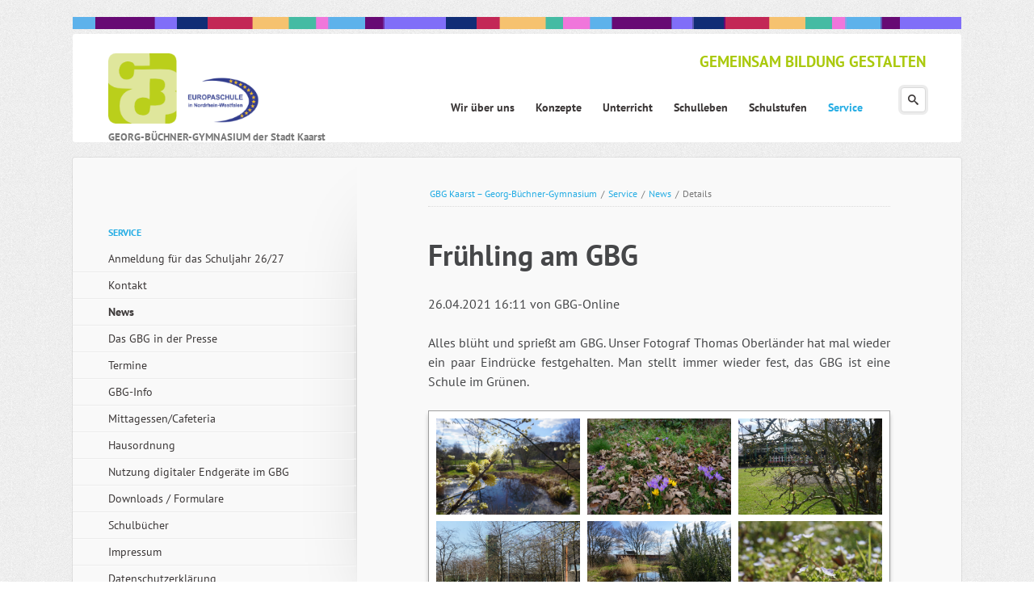

--- FILE ---
content_type: text/html; charset=UTF-8
request_url: https://www.gbg-kaarst.de/details/fruehling-am-gbg.html
body_size: 12501
content:
<!DOCTYPE html>
<html class="no-js"lang="de">
<head>

      <meta charset="UTF-8">
    <title>Frühling am GBG - GBG Kaarst – Georg-Büchner-Gymnasium</title>
    <base href="https://www.gbg-kaarst.de/">

          <meta name="robots" content="index,follow">
      <meta name="description" content="Alles blüht und sprießt am GBG. Unser Fotograf Thomas Oberländer hat mal wieder ein paar Eindrücke festgehalten. Man stellt immer wieder fest, das GBG ist eine Schule im Grünen.">
      <meta name="generator" content="Contao Open Source CMS">
    
    
            <link rel="stylesheet" href="system/modules/rocksolid-columns/assets/css/columns.css?v=76b362c6"><link rel="stylesheet" href="assets/colorbox/css/colorbox.min.css?v=83af8d5b"><link rel="stylesheet" href="assets/tablesorter/css/tablesorter.min.css?v=261b8456"><link rel="stylesheet" href="files/eightytwenty/css/main.css?v=d26db0c9">        <script src="assets/jquery/js/jquery.min.js?v=ad383dc0"></script>
    <meta name="viewport" content="width=device-width,initial-scale=1">

    <link rel="shortcut icon" type="image/x-icon" href="files/eightytwenty/scss/favicon.ico">
    <link rel="apple-touch-icon" href="files/eightytwenty/apple-touch-icon.png">

    <script src="files/eightytwenty/js/modernizr-2.6.2.min.js"></script>
  
</head>

<body id="top" class=" ">
    <input type="checkbox" class="menu-toggle" id="menu-toggle" />
	<div id="wrapper">
		<img src="files/eightytwenty/img/x_Rest/gbg-farbbalken_2.png" style="max-width: 100%;" alt="GBG Kaarst - Georg-Büchner-Gymnasium der Stadt Kaarst - Europaschule" />
		<header>
<!-- indexer::stop -->
			<hgroup id="logo">

				<h1><a href="./"><img src="files/eightytwenty/img/x_Rest/gbg-europaschule-logo-2021.png" alt="GBG Kaarst - Georg-Büchner-Gymnasium der Stadt Kaarst - Europaschule" /></a></h1>
				<h2>GEORG-B&Uuml;CHNER-GYMNASIUM der Stadt Kaarst</h2>
			</hgroup>
            <label class="menu-toggle" for="menu-toggle">
                <span></span>
                <span></span>
                <span></span>
            </label>
<!-- indexer::continue -->
							
<!-- indexer::stop -->
<nav class="mod_navigation block" id="nav-main">

  
  <a href="details/fruehling-am-gbg.html#skipNavigation10" class="invisible">Navigation überspringen</a>

  <ul class="level_1">
	                <li class="submenu first">
            <a href="wir-ueber-uns.html" title="Wir über uns" class="submenu first" aria-haspopup="true" itemprop="url">
                <span itemprop="name">Wir über uns</span>
            </a>
                            <input type="radio" name="level_1" id="696f05ae3a849"  />
                <label for="696f05ae3a849"></label>
                <ul class="level_2">
	                <li class="submenu first">
            <a href="personen-gremien-partner.html" title="Personen, Gremien + Partner" class="submenu first" aria-haspopup="true" itemprop="url">
                <span itemprop="name">Personen, Gremien + Partner</span>
            </a>
                            <input type="radio" name="level_2" id="696f05ae1b2a8"  />
                <label for="696f05ae1b2a8"></label>
                <ul class="level_3">
	                <li class="submenu first">
            <a href="schulleitung.html" title="Schulische Ansprechpartner" class="submenu first" aria-haspopup="true" itemprop="url">
                <span itemprop="name">Schulische Ansprechpartner</span>
            </a>
                            <input type="radio" name="level_3" id="696f05ae19883"  />
                <label for="696f05ae19883"></label>
                <ul class="level_4">
	                <li class="first">
            <a href="schulleitung.html" title="Schulleitung" class="first" itemprop="url">
                <span itemprop="name">Schulleitung</span>
            </a>
                    </li>
	                <li class="">
            <a href="kollegium.html" title="Kollegium" itemprop="url">
                <span itemprop="name">Kollegium</span>
            </a>
                    </li>
	                <li class="">
            <a href="sekretariathausmeister.html" title="Sekretariat" itemprop="url">
                <span itemprop="name">Sekretariat</span>
            </a>
                    </li>
	                <li class="">
            <a href="hausmeister.html" title="Hausmeister" itemprop="url">
                <span itemprop="name">Hausmeister</span>
            </a>
                    </li>
	                <li class="">
            <a href="sozialarbeiter.html" title="Schulsozialarbeit" itemprop="url">
                <span itemprop="name">Schulsozialarbeit</span>
            </a>
                    </li>
	                <li class="last">
            <a href="betreuerinnen.html" title="Betreuung" class="last" itemprop="url">
                <span itemprop="name">Betreuung</span>
            </a>
                    </li>
	</ul>
                    </li>
	                <li class="submenu">
            <a href="schulpflegschaft-vorstand.html" title="Elternschaft" class="submenu" aria-haspopup="true" itemprop="url">
                <span itemprop="name">Elternschaft</span>
            </a>
                            <input type="radio" name="level_3" id="696f05ae1988c"  />
                <label for="696f05ae1988c"></label>
                <ul class="level_4">
	                <li class="first last">
            <a href="schulpflegschaft-vorstand.html" title="Schulpflegschaft (Vorstand)" class="first last" itemprop="url">
                <span itemprop="name">Schulpflegschaft (Vorstand)</span>
            </a>
                    </li>
	</ul>
                    </li>
	                <li class="submenu">
            <a href="schuelervertretung-sv.html" title="Schülerschaft" class="submenu" aria-haspopup="true" itemprop="url">
                <span itemprop="name">Schülerschaft</span>
            </a>
                            <input type="radio" name="level_3" id="696f05ae19891"  />
                <label for="696f05ae19891"></label>
                <ul class="level_4">
	                <li class="first last">
            <a href="schuelervertretung-sv.html" title="Schülervertretung (SV)" class="first last" itemprop="url">
                <span itemprop="name">Schülervertretung (SV)</span>
            </a>
                    </li>
	</ul>
                    </li>
	                <li class="submenu">
            <a href="foerderkreis.html" title="Förderkreis" class="submenu" aria-haspopup="true" itemprop="url">
                <span itemprop="name">Förderkreis</span>
            </a>
                            <input type="radio" name="level_3" id="696f05ae19896"  />
                <label for="696f05ae19896"></label>
                <ul class="level_4">
	                <li class="first">
            <a href="ueber-uns-378.html" title="Über uns" class="first" itemprop="url">
                <span itemprop="name">Über uns</span>
            </a>
                    </li>
	                <li class="">
            <a href="foerderkreis/aktuell.html" title="Aktuell" itemprop="url">
                <span itemprop="name">Aktuell</span>
            </a>
                    </li>
	                <li class="">
            <a href="projekte.html" title="Projekte" itemprop="url">
                <span itemprop="name">Projekte</span>
            </a>
                    </li>
	                <li class="">
            <a href="sponsoren-376.html" title="Sponsoren" itemprop="url">
                <span itemprop="name">Sponsoren</span>
            </a>
                    </li>
	                <li class="">
            <a href="mitglied-werden.html" title="Mitglied werden" itemprop="url">
                <span itemprop="name">Mitglied werden</span>
            </a>
                    </li>
	                <li class="">
            <a href="kontakt-380.html" title="Kontakt" itemprop="url">
                <span itemprop="name">Kontakt</span>
            </a>
                    </li>
	                <li class="last">
            <a href="datenschutz-impressum.html" title="Datenschutz-Impressum" class="last" itemprop="url">
                <span itemprop="name">Datenschutz-Impressum</span>
            </a>
                    </li>
	</ul>
                    </li>
	                <li class="last">
            <a href="qualitaetssicherung.html" title="Qualitätssicherung" class="last" itemprop="url">
                <span itemprop="name">Qualitätssicherung</span>
            </a>
                    </li>
	</ul>
                    </li>
	                <li class="">
            <a href="wir-ueber-uns/bilingualer-zweig.html" title="Bilingualer Zweig" itemprop="url">
                <span itemprop="name">Bilingualer Zweig</span>
            </a>
                    </li>
	                <li class="submenu">
            <a href="europaschule.html" title="Europaschule" class="submenu" aria-haspopup="true" itemprop="url">
                <span itemprop="name">Europaschule</span>
            </a>
                            <input type="radio" name="level_2" id="696f05ae1b2b3"  />
                <label for="696f05ae1b2b3"></label>
                <ul class="level_3">
	                <li class="first last">
            <a href="europaschule/europa-im-film.html" title="Europa im Film" class="first last" itemprop="url">
                <span itemprop="name">Europa im Film</span>
            </a>
                    </li>
	</ul>
                    </li>
	                <li class="">
            <a href="schulprogramm.html" title="Schulprogramm" itemprop="url">
                <span itemprop="name">Schulprogramm</span>
            </a>
                    </li>
	                <li class="">
            <a href="leitbild.html" title="Leitbild" itemprop="url">
                <span itemprop="name">Leitbild</span>
            </a>
                    </li>
	                <li class="background-variation-3">
            <a href="highlights.html" title="Highlights" class="background-variation-3" itemprop="url">
                <span itemprop="name">Highlights</span>
            </a>
                    </li>
	                <li class="background-variation-3">
            <a href="geschichte-des-gbg.html" title="Geschichte des GBG" class="background-variation-3" itemprop="url">
                <span itemprop="name">Geschichte des GBG</span>
            </a>
                    </li>
	                <li class="last">
            <a href="georg-buechner-unser-vorbild.html" title="Georg Büchner - unser Vorbild" class="last" itemprop="url">
                <span itemprop="name">Georg Büchner - unser Vorbild</span>
            </a>
                    </li>
	</ul>
                    </li>
	                <li class="submenu">
            <a href="konzepte.html" title="Konzepte" class="submenu" aria-haspopup="true" itemprop="url">
                <span itemprop="name">Konzepte</span>
            </a>
                            <input type="radio" name="level_1" id="696f05ae3a851"  />
                <label for="696f05ae3a851"></label>
                <ul class="level_2">
	                <li class="first">
            <a href="schulprofil.html" title="Schulprofil" class="first" itemprop="url">
                <span itemprop="name">Schulprofil</span>
            </a>
                    </li>
	                <li class="">
            <a href="fremdsprachenkonzept.html" title="Fremdsprachenkonzept" itemprop="url">
                <span itemprop="name">Fremdsprachenkonzept</span>
            </a>
                    </li>
	                <li class="submenu">
            <a href="kulturkonzept.html" title="Kulturkonzept" class="submenu" aria-haspopup="true" itemprop="url">
                <span itemprop="name">Kulturkonzept</span>
            </a>
                            <input type="radio" name="level_2" id="696f05ae20016"  />
                <label for="696f05ae20016"></label>
                <ul class="level_3">
	                <li class="first">
            <a href="kunstkonzept.html" title="Kunstkonzept" class="first" itemprop="url">
                <span itemprop="name">Kunstkonzept</span>
            </a>
                    </li>
	                <li class="">
            <a href="musikkonzept.html" title="Musikkonzept" itemprop="url">
                <span itemprop="name">Musikkonzept</span>
            </a>
                    </li>
	                <li class="last">
            <a href="theaterkonzept.html" title="Theaterkonzept" class="last" itemprop="url">
                <span itemprop="name">Theaterkonzept</span>
            </a>
                    </li>
	</ul>
                    </li>
	                <li class="background-variation-3">
            <a href="medienkonzept.html" title="Medienkonzept" class="background-variation-3" itemprop="url">
                <span itemprop="name">Medienkonzept</span>
            </a>
                    </li>
	                <li class="submenu">
            <a href="foerderkonzept-299.html" title="Förderkonzept" class="submenu" aria-haspopup="true" itemprop="url">
                <span itemprop="name">Förderkonzept</span>
            </a>
                            <input type="radio" name="level_2" id="696f05ae20023"  />
                <label for="696f05ae20023"></label>
                <ul class="level_3">
	                <li class="first">
            <a href="konzepte/beratung.html" title="Beratung" class="first" itemprop="url">
                <span itemprop="name">Beratung</span>
            </a>
                    </li>
	                <li class="">
            <a href="foerderplaene.html" title="Förderpläne" itemprop="url">
                <span itemprop="name">Förderpläne</span>
            </a>
                    </li>
	                <li class="">
            <a href="foerderkonzept-299/lerncoaching.html" title="Lerncoaching" itemprop="url">
                <span itemprop="name">Lerncoaching</span>
            </a>
                    </li>
	                <li class="">
            <a href="selbstlernzentrum.html" title="Selbstlernzentrum" itemprop="url">
                <span itemprop="name">Selbstlernzentrum</span>
            </a>
                    </li>
	                <li class="">
            <a href="methodentraining.html" title="Methodentraining" itemprop="url">
                <span itemprop="name">Methodentraining</span>
            </a>
                    </li>
	                <li class="">
            <a href="schueler-helfen-schuelern.html" title="Schüler helfen Schülern" itemprop="url">
                <span itemprop="name">Schüler helfen Schülern</span>
            </a>
                    </li>
	                <li class="last">
            <a href="erweiterungsprojekt-drehtuer.html" title="Erweiterungsprojekt (Drehtür)" class="last" itemprop="url">
                <span itemprop="name">Erweiterungsprojekt (Drehtür)</span>
            </a>
                    </li>
	</ul>
                    </li>
	                <li class="">
            <a href="fahrtenkonzept.html" title="Fahrtenkonzept" itemprop="url">
                <span itemprop="name">Fahrtenkonzept</span>
            </a>
                    </li>
	                <li class="background-variation-3">
            <a href="gesundheit-sicherheit.html" title="Gesundheit + Sicherheit" class="background-variation-3" itemprop="url">
                <span itemprop="name">Gesundheit + Sicherheit</span>
            </a>
                    </li>
	                <li class="last">
            <a href="ordnungskonzept.html" title="Ordnungskonzept" class="last" itemprop="url">
                <span itemprop="name">Ordnungskonzept</span>
            </a>
                    </li>
	</ul>
                    </li>
	                <li class="submenu">
            <a href="unterricht.html" title="Unterricht" class="submenu" aria-haspopup="true" itemprop="url">
                <span itemprop="name">Unterricht</span>
            </a>
                            <input type="radio" name="level_1" id="696f05ae3a857"  />
                <label for="696f05ae3a857"></label>
                <ul class="level_2">
	                <li class="submenu background-variation-3 first">
            <a href="sprache-und-kultur.html" title="Sprache und Kultur" class="submenu background-variation-3 first" aria-haspopup="true" itemprop="url">
                <span itemprop="name">Sprache und Kultur</span>
            </a>
                            <input type="radio" name="level_2" id="696f05ae28086"  />
                <label for="696f05ae28086"></label>
                <ul class="level_3">
	                <li class="first">
            <a href="deutsch.html" title="Deutsch" class="first" itemprop="url">
                <span itemprop="name">Deutsch</span>
            </a>
                    </li>
	                <li class="">
            <a href="englisch.html" title="Englisch" itemprop="url">
                <span itemprop="name">Englisch</span>
            </a>
                    </li>
	                <li class="">
            <a href="franzoesisch.html" title="Französisch" itemprop="url">
                <span itemprop="name">Französisch</span>
            </a>
                    </li>
	                <li class="">
            <a href="latein.html" title="Latein" itemprop="url">
                <span itemprop="name">Latein</span>
            </a>
                    </li>
	                <li class="">
            <a href="spanisch.html" title="Spanisch" itemprop="url">
                <span itemprop="name">Spanisch</span>
            </a>
                    </li>
	                <li class="">
            <a href="kunst.html" title="Kunst" itemprop="url">
                <span itemprop="name">Kunst</span>
            </a>
                    </li>
	                <li class="">
            <a href="musik.html" title="Musik" itemprop="url">
                <span itemprop="name">Musik</span>
            </a>
                    </li>
	                <li class="last">
            <a href="literatur-szenisches-gestalten.html" title="Literatur + Szenisches Gestalten" class="last" itemprop="url">
                <span itemprop="name">Literatur + Szenisches Gestalten</span>
            </a>
                    </li>
	</ul>
                    </li>
	                <li class="submenu background-variation-3">
            <a href="gesellschaftswissenschaften.html" title="Gesellschaftswissenschaften" class="submenu background-variation-3" aria-haspopup="true" itemprop="url">
                <span itemprop="name">Gesellschaftswissenschaften</span>
            </a>
                            <input type="radio" name="level_2" id="696f05ae2808d"  />
                <label for="696f05ae2808d"></label>
                <ul class="level_3">
	                <li class="first">
            <a href="geschichte.html" title="Geschichte" class="first" itemprop="url">
                <span itemprop="name">Geschichte</span>
            </a>
                    </li>
	                <li class="">
            <a href="politik-sozialwissenschaft.html" title="Politik + Sozialwissenschaft" itemprop="url">
                <span itemprop="name">Politik + Sozialwissenschaft</span>
            </a>
                    </li>
	                <li class="">
            <a href="geographie.html" title="Geographie" itemprop="url">
                <span itemprop="name">Geographie</span>
            </a>
                    </li>
	                <li class="">
            <a href="philosophie.html" title="Philosophie" itemprop="url">
                <span itemprop="name">Philosophie</span>
            </a>
                    </li>
	                <li class="last">
            <a href="paedagogik.html" title="Pädagogik" class="last" itemprop="url">
                <span itemprop="name">Pädagogik</span>
            </a>
                    </li>
	</ul>
                    </li>
	                <li class="submenu background-variation-3">
            <a href="naturwissenschaften.html" title="Naturwissenschaften" class="submenu background-variation-3" aria-haspopup="true" itemprop="url">
                <span itemprop="name">Naturwissenschaften</span>
            </a>
                            <input type="radio" name="level_2" id="696f05ae28091"  />
                <label for="696f05ae28091"></label>
                <ul class="level_3">
	                <li class="first">
            <a href="mathematik.html" title="Mathematik" class="first" itemprop="url">
                <span itemprop="name">Mathematik</span>
            </a>
                    </li>
	                <li class="">
            <a href="biologie.html" title="Biologie" itemprop="url">
                <span itemprop="name">Biologie</span>
            </a>
                    </li>
	                <li class="">
            <a href="chemie.html" title="Chemie" itemprop="url">
                <span itemprop="name">Chemie</span>
            </a>
                    </li>
	                <li class="">
            <a href="physik.html" title="Physik" itemprop="url">
                <span itemprop="name">Physik</span>
            </a>
                    </li>
	                <li class="last">
            <a href="informatik.html" title="Informatik" class="last" itemprop="url">
                <span itemprop="name">Informatik</span>
            </a>
                    </li>
	</ul>
                    </li>
	                <li class="submenu background-variation-3">
            <a href="religion-und-sport.html" title="Religion und Sport" class="submenu background-variation-3" aria-haspopup="true" itemprop="url">
                <span itemprop="name">Religion und Sport</span>
            </a>
                            <input type="radio" name="level_2" id="696f05ae28094"  />
                <label for="696f05ae28094"></label>
                <ul class="level_3">
	                <li class="first">
            <a href="religion.html" title="Religion" class="first" itemprop="url">
                <span itemprop="name">Religion</span>
            </a>
                    </li>
	                <li class="last">
            <a href="sport.html" title="Sport" class="last" itemprop="url">
                <span itemprop="name">Sport</span>
            </a>
                    </li>
	</ul>
                    </li>
	                <li class="submenu background-variation-3 last">
            <a href="arbeitsgemeinschaften.html" title="Arbeitsgemeinschaften" class="submenu background-variation-3 last" aria-haspopup="true" itemprop="url">
                <span itemprop="name">Arbeitsgemeinschaften</span>
            </a>
                            <input type="radio" name="level_2" id="696f05ae28096"  />
                <label for="696f05ae28096"></label>
                <ul class="level_3">
	                <li class="first">
            <a href="arbeitsgemeinschaften/courage-ag.html" title="Courage-AG" class="first" itemprop="url">
                <span itemprop="name">Courage-AG</span>
            </a>
                    </li>
	                <li class="">
            <a href="arbeitsgemeinschaften/fitness-ag.html" title="Fitness AG" itemprop="url">
                <span itemprop="name">Fitness AG</span>
            </a>
                    </li>
	                <li class="last">
            <a href="arbeitsgemeinschaften/schach-ag.html" title="Schach AG" class="last" itemprop="url">
                <span itemprop="name">Schach AG</span>
            </a>
                    </li>
	</ul>
                    </li>
	</ul>
                    </li>
	                <li class="submenu">
            <a href="schulleben.html" title="Schulleben" class="submenu" aria-haspopup="true" itemprop="url">
                <span itemprop="name">Schulleben</span>
            </a>
                            <input type="radio" name="level_1" id="696f05ae3a864"  />
                <label for="696f05ae3a864"></label>
                <ul class="level_2">
	                <li class="submenu first">
            <a href="berufsorientierung.html" title="Berufsorientierung - KAoA" class="submenu first" aria-haspopup="true" itemprop="url">
                <span itemprop="name">Berufsorientierung - KAoA</span>
            </a>
                            <input type="radio" name="level_2" id="696f05ae30792"  />
                <label for="696f05ae30792"></label>
                <ul class="level_3">
	                <li class="first">
            <a href="kaoa.html" title="KAoA" class="first" itemprop="url">
                <span itemprop="name">KAoA</span>
            </a>
                    </li>
	                <li class="">
            <a href="news-ausbildung-studium.html" title="NEWS - Ausbildung - Studium" itemprop="url">
                <span itemprop="name">NEWS - Ausbildung - Studium</span>
            </a>
                    </li>
	                <li class="">
            <a href="betriebspraktikum.html" title="Betriebspraktikum" itemprop="url">
                <span itemprop="name">Betriebspraktikum</span>
            </a>
                    </li>
	                <li class="">
            <a href="girls-day-boys-day.html" title="Girls‘ Day – Boys‘ Day" itemprop="url">
                <span itemprop="name">Girls‘ Day – Boys‘ Day</span>
            </a>
                    </li>
	                <li class="last">
            <a href="berufsbild-ikea.html" title="Firmenbesuche" class="last" itemprop="url">
                <span itemprop="name">Firmenbesuche</span>
            </a>
                    </li>
	</ul>
                    </li>
	                <li class="submenu">
            <a href="kulturveranstaltungen.html" title="Kulturveranstaltungen" class="submenu" aria-haspopup="true" itemprop="url">
                <span itemprop="name">Kulturveranstaltungen</span>
            </a>
                            <input type="radio" name="level_2" id="696f05ae30799"  />
                <label for="696f05ae30799"></label>
                <ul class="level_3">
	                <li class="first">
            <a href="kunstausstellungen-201.html" title="Kunstausstellungen" class="first" itemprop="url">
                <span itemprop="name">Kunstausstellungen</span>
            </a>
                    </li>
	                <li class="">
            <a href="musikalische-ausbildung-315.html" title="Musikalische Ausbildung" itemprop="url">
                <span itemprop="name">Musikalische Ausbildung</span>
            </a>
                    </li>
	                <li class="submenu last">
            <a href="theaterveranstaltungen.html" title="Theaterveranstaltungen" class="submenu last" aria-haspopup="true" itemprop="url">
                <span itemprop="name">Theaterveranstaltungen</span>
            </a>
                            <input type="radio" name="level_3" id="696f05ae2c0e5"  />
                <label for="696f05ae2c0e5"></label>
                <ul class="level_4">
	                <li class="first">
            <a href="rampenfieber.html" title="Rampenfieber" class="first" itemprop="url">
                <span itemprop="name">Rampenfieber</span>
            </a>
                    </li>
	                <li class="">
            <a href="buechner-abend.html" title="Büchner-Abend" itemprop="url">
                <span itemprop="name">Büchner-Abend</span>
            </a>
                    </li>
	                <li class="">
            <a href="theaterfahrt-der-jg-56.html" title="Theaterfahrt der Jg. 5/6" itemprop="url">
                <span itemprop="name">Theaterfahrt der Jg. 5/6</span>
            </a>
                    </li>
	                <li class="">
            <a href="white-horse-theatre.html" title="White Horse Theatre" itemprop="url">
                <span itemprop="name">White Horse Theatre</span>
            </a>
                    </li>
	                <li class="last">
            <a href="english-evening-jg-6.html" title="English Evening Jg. 6" class="last" itemprop="url">
                <span itemprop="name">English Evening Jg. 6</span>
            </a>
                    </li>
	</ul>
                    </li>
	</ul>
                    </li>
	                <li class="submenu">
            <a href="religioeses-leben.html" title="Religiöses Leben" class="submenu" aria-haspopup="true" itemprop="url">
                <span itemprop="name">Religiöses Leben</span>
            </a>
                            <input type="radio" name="level_2" id="696f05ae3079e"  />
                <label for="696f05ae3079e"></label>
                <ul class="level_3">
	                <li class="first">
            <a href="gottesdienste.html" title="Gottesdienste" class="first" itemprop="url">
                <span itemprop="name">Gottesdienste</span>
            </a>
                    </li>
	                <li class="last">
            <a href="raum-der-stille.html" title="Raum der Stille" class="last" itemprop="url">
                <span itemprop="name">Raum der Stille</span>
            </a>
                    </li>
	</ul>
                    </li>
	                <li class="submenu">
            <a href="sponsored-walk.html" title="Soziales Engagement" class="submenu" aria-haspopup="true" itemprop="url">
                <span itemprop="name">Soziales Engagement</span>
            </a>
                            <input type="radio" name="level_2" id="696f05ae307a1"  />
                <label for="696f05ae307a1"></label>
                <ul class="level_3">
	                <li class="first">
            <a href="sponsored-walk.html" title="Sponsored Walk" class="first" itemprop="url">
                <span itemprop="name">Sponsored Walk</span>
            </a>
                    </li>
	                <li class="last">
            <a href="pakete-fuer-rumaenien.html" title="Pakete für Rumänien" class="last" itemprop="url">
                <span itemprop="name">Pakete für Rumänien</span>
            </a>
                    </li>
	</ul>
                    </li>
	                <li class="submenu last">
            <a href="wettbewerbe.html" title="Wettbewerbe" class="submenu last" aria-haspopup="true" itemprop="url">
                <span itemprop="name">Wettbewerbe</span>
            </a>
                            <input type="radio" name="level_2" id="696f05ae307a4"  />
                <label for="696f05ae307a4"></label>
                <ul class="level_3">
	                <li class="first">
            <a href="europaeische-wettbewerbe.html" title="Europäische Wettbewerbe" class="first" itemprop="url">
                <span itemprop="name">Europäische Wettbewerbe</span>
            </a>
                    </li>
	                <li class="">
            <a href="wettbewerbe/big-challenge.html" title="Big Challenge" itemprop="url">
                <span itemprop="name">Big Challenge</span>
            </a>
                    </li>
	                <li class="">
            <a href="schule-der-zukunft.html" title="Schule der Zukunft" itemprop="url">
                <span itemprop="name">Schule der Zukunft</span>
            </a>
                    </li>
	                <li class="">
            <a href="bauwettbewerb.html" title="Bauwettbewerb" itemprop="url">
                <span itemprop="name">Bauwettbewerb</span>
            </a>
                    </li>
	                <li class="">
            <a href="bio-logisch.html" title="bio-logisch" itemprop="url">
                <span itemprop="name">bio-logisch</span>
            </a>
                    </li>
	                <li class="">
            <a href="kaenguru.html" title="Känguru" itemprop="url">
                <span itemprop="name">Känguru</span>
            </a>
                    </li>
	                <li class="">
            <a href="lesewettbewerb.html" title="Lesewettbewerb" itemprop="url">
                <span itemprop="name">Lesewettbewerb</span>
            </a>
                    </li>
	                <li class="last">
            <a href="sportturniere.html" title="Sportturniere" class="last" itemprop="url">
                <span itemprop="name">Sportturniere</span>
            </a>
                    </li>
	</ul>
                    </li>
	</ul>
                    </li>
	                <li class="submenu">
            <a href="schulstufen.html" title="Schulstufen" class="submenu" aria-haspopup="true" itemprop="url">
                <span itemprop="name">Schulstufen</span>
            </a>
                            <input type="radio" name="level_1" id="696f05ae3a86e"  />
                <label for="696f05ae3a86e"></label>
                <ul class="level_2">
	                <li class="submenu first">
            <a href="erprobungsstufe.html" title="Erprobungsstufe" class="submenu first" aria-haspopup="true" itemprop="url">
                <span itemprop="name">Erprobungsstufe</span>
            </a>
                            <input type="radio" name="level_2" id="696f05ae3875f"  />
                <label for="696f05ae3875f"></label>
                <ul class="level_3">
	                <li class="first">
            <a href="uebergang-grundschule-gymnasium.html" title="Übergang Grundschule - Gymnasium" class="first" itemprop="url">
                <span itemprop="name">Übergang Grundschule - Gymnasium</span>
            </a>
                    </li>
	                <li class="">
            <a href="sprachenwahl-2-fremdsprache.html" title="Fremdsprachen in der Erprobungsstufe" itemprop="url">
                <span itemprop="name">Fremdsprachen in der Erprobungsstufe</span>
            </a>
                    </li>
	                <li class="">
            <a href="persoenlicher-schwerpunkt.html" title="Persönlicher Schwerpunkt" itemprop="url">
                <span itemprop="name">Persönlicher Schwerpunkt</span>
            </a>
                    </li>
	                <li class="">
            <a href="erprobungsstufe/soziales-lernen.html" title="Soziales Lernen" itemprop="url">
                <span itemprop="name">Soziales Lernen</span>
            </a>
                    </li>
	                <li class="">
            <a href="unterrichtspartitur-56.html" title="Unterrichtspartitur 5/6" itemprop="url">
                <span itemprop="name">Unterrichtspartitur 5/6</span>
            </a>
                    </li>
	                <li class="">
            <a href="anmeldung-fuer-das-schuljahr-2021-22.html" title="Anmeldung für das Schuljahr 2026/27" itemprop="url">
                <span itemprop="name">Anmeldung für das Schuljahr 2026/27</span>
            </a>
                    </li>
	                <li class="">
            <a href="wichtige-termine.html" title="Wichtige Termine" itemprop="url">
                <span itemprop="name">Wichtige Termine</span>
            </a>
                    </li>
	                <li class="last">
            <a href="infos-fuer-viertklaessler-392.html" title="Informationsmaterialien für Grundschuleltern" class="last" itemprop="url">
                <span itemprop="name">Informationsmaterialien für Grundschuleltern</span>
            </a>
                    </li>
	</ul>
                    </li>
	                <li class="submenu">
            <a href="mittelstufe.html" title="Mittelstufe" class="submenu" aria-haspopup="true" itemprop="url">
                <span itemprop="name">Mittelstufe</span>
            </a>
                            <input type="radio" name="level_2" id="696f05ae38767"  />
                <label for="696f05ae38767"></label>
                <ul class="level_3">
	                <li class="first">
            <a href="Jahrgangsstufe-7.html" title="Jahrgangsstufe 7" class="first" itemprop="url">
                <span itemprop="name">Jahrgangsstufe 7</span>
            </a>
                    </li>
	                <li class="">
            <a href="Jahrgangsstufe-8.html" title="Jahrgangsstufe 8" itemprop="url">
                <span itemprop="name">Jahrgangsstufe 8</span>
            </a>
                    </li>
	                <li class="">
            <a href="Jahrgangsstufe-9.html" title="Jahrgangsstufe 9" itemprop="url">
                <span itemprop="name">Jahrgangsstufe 9</span>
            </a>
                    </li>
	                <li class="">
            <a href="Jahrgangsstufe-10.html" title="Jahrgangsstufe10" itemprop="url">
                <span itemprop="name">Jahrgangsstufe 10</span>
            </a>
                    </li>
	                <li class="last">
            <a href="lernstandserhebung.html" title="Lernstandserhebung" class="last" itemprop="url">
                <span itemprop="name">Unterrichtspartitur 7-10</span>
            </a>
                    </li>
	</ul>
                    </li>
	                <li class="submenu last">
            <a href="oberstufe-sek-ii.html" title="Oberstufe (Sek II)" class="submenu last" aria-haspopup="true" itemprop="url">
                <span itemprop="name">Oberstufe (Sek II)</span>
            </a>
                            <input type="radio" name="level_2" id="696f05ae3876c"  />
                <label for="696f05ae3876c"></label>
                <ul class="level_3">
	                <li class="first">
            <a href="beratungskonzept.html" title="Beratungsteam" class="first" itemprop="url">
                <span itemprop="name">Beratungsteam</span>
            </a>
                    </li>
	                <li class="">
            <a href="lupo.html" title="LuPO" itemprop="url">
                <span itemprop="name">LuPO</span>
            </a>
                    </li>
	                <li class="">
            <a href="wahl-der-faecher-in-jg-ef10.html" title="Wahl der Fächer in Jg. EF/11" itemprop="url">
                <span itemprop="name">Wahl der Fächer in Jg. EF/11</span>
            </a>
                    </li>
	                <li class="">
            <a href="sprachenwahl-sek-ii.html" title="Sprachenwahl in Jg. EF/11" itemprop="url">
                <span itemprop="name">Sprachenwahl in Jg. EF/11</span>
            </a>
                    </li>
	                <li class="">
            <a href="von-der-realschule-ans-gbg.html" title="Von der Realschule ans GBG" itemprop="url">
                <span itemprop="name">Von der Realschule ans GBG</span>
            </a>
                    </li>
	                <li class="last">
            <a href="projektkurse.html" title="Projektkurse" class="last" itemprop="url">
                <span itemprop="name">Projektkurse</span>
            </a>
                    </li>
	</ul>
                    </li>
	</ul>
                    </li>
	                <li class="submenu trail last">
            <a href="test.html" title="Service" class="submenu trail last" aria-haspopup="true" itemprop="url">
                <span itemprop="name">Service</span>
            </a>
                            <input type="radio" name="level_1" id="696f05ae3a876" checked="checked" />
                <label for="696f05ae3a876"></label>
                <ul class="level_2">
	                <li class="first">
            <a href="test.html" title="Anmeldung für das Schuljahr 26/27" class="first" itemprop="url">
                <span itemprop="name">Anmeldung für das Schuljahr 26/27</span>
            </a>
                    </li>
	                <li class="">
            <a href="kontakt.html" title="Kontakt" itemprop="url">
                <span itemprop="name">Kontakt</span>
            </a>
                    </li>
	                <li class="trail">
            <a href="news.html" title="News" class="trail" itemprop="url">
                <span itemprop="name">News</span>
            </a>
                    </li>
	                <li class="">
            <a href="das-gbg-in-der-presse.html" title="Das GBG in der Presse" itemprop="url">
                <span itemprop="name">Das GBG in der Presse</span>
            </a>
                    </li>
	                <li class="">
            <a href="termine.html" title="Termine" itemprop="url">
                <span itemprop="name">Termine</span>
            </a>
                    </li>
	                <li class="">
            <a href="gbg-info.html" title="GBG-Info" itemprop="url">
                <span itemprop="name">GBG-Info</span>
            </a>
                    </li>
	                <li class="">
            <a href="service/mittagessen-cafeteria.html" title="Mittagessen/Cafeteria" itemprop="url">
                <span itemprop="name">Mittagessen/Cafeteria</span>
            </a>
                    </li>
	                <li class="background-variation-1">
            <a href="hausordnung.html" title="Hausordnung" class="background-variation-1" itemprop="url">
                <span itemprop="name">Hausordnung</span>
            </a>
                    </li>
	                <li class="">
            <a href="handynutzung-im-gbg.html" title="Nutzung digitaler Endgeräte im GBG" itemprop="url">
                <span itemprop="name">Nutzung digitaler Endgeräte im GBG</span>
            </a>
                    </li>
	                <li class="">
            <a href="downloads-formulare.html" title="Downloads / Formulare" itemprop="url">
                <span itemprop="name">Downloads / Formulare</span>
            </a>
                    </li>
	                <li class="">
            <a href="schulbuecher.html" title="Schulbücher" itemprop="url">
                <span itemprop="name">Schulbücher</span>
            </a>
                    </li>
	                <li class="">
            <a href="impressum.html" title="Impressum" itemprop="url">
                <span itemprop="name">Impressum</span>
            </a>
                    </li>
	                <li class="">
            <a href="datenschutzerklaerung.html" title="Datenschutzerklärung" itemprop="url">
                <span itemprop="name">Datenschutzerklärung</span>
            </a>
                    </li>
	                <li class="last">
            <a href="sitemap.html" title="Sitemap" class="last" itemprop="url">
                <span itemprop="name">Sitemap</span>
            </a>
                    </li>
	</ul>
                    </li>
	</ul>

  <span id="skipNavigation10" class="invisible"></span>

</nav>
<!-- indexer::continue -->

<!-- indexer::stop -->
<nav class="mod_navigation block">

  
  <a href="details/fruehling-am-gbg.html#skipNavigation11" class="invisible">Navigation überspringen</a>

  <select id="nav-main-mobile" class="tl_chosen chzn-done">
	<option value="./">Startseite</option>
			<option value="wir-ueber-uns.html">
			 Wir über uns		</option>
					<option value="personen-gremien-partner.html">
			– Personen, Gremien + Partner		</option>
					<option value="schulleitung.html">
			–– Schulische Ansprechpartner		</option>
					<option value="schulleitung.html">
			––– Schulleitung		</option>
					<option value="kollegium.html">
			––– Kollegium		</option>
					<option value="sekretariathausmeister.html">
			––– Sekretariat		</option>
					<option value="hausmeister.html">
			––– Hausmeister		</option>
					<option value="sozialarbeiter.html">
			––– Schulsozialarbeit		</option>
					<option value="betreuerinnen.html">
			––– Betreuung		</option>
						<option value="schulpflegschaft-vorstand.html">
			–– Elternschaft		</option>
					<option value="schulpflegschaft-vorstand.html">
			––– Schulpflegschaft (Vorstand)		</option>
						<option value="schuelervertretung-sv.html">
			–– Schülerschaft		</option>
					<option value="schuelervertretung-sv.html">
			––– Schülervertretung (SV)		</option>
						<option value="foerderkreis.html">
			–– Förderkreis		</option>
					<option value="ueber-uns-378.html">
			––– Über uns		</option>
					<option value="foerderkreis/aktuell.html">
			––– Aktuell		</option>
					<option value="projekte.html">
			––– Projekte		</option>
					<option value="sponsoren-376.html">
			––– Sponsoren		</option>
					<option value="mitglied-werden.html">
			––– Mitglied werden		</option>
					<option value="kontakt-380.html">
			––– Kontakt		</option>
					<option value="datenschutz-impressum.html">
			––– Datenschutz-Impressum		</option>
						<option value="qualitaetssicherung.html">
			–– Qualitätssicherung		</option>
						<option value="wir-ueber-uns/bilingualer-zweig.html">
			– Bilingualer Zweig		</option>
					<option value="europaschule.html">
			– Europaschule		</option>
					<option value="europaschule/europa-im-film.html">
			–– Europa im Film		</option>
						<option value="schulprogramm.html">
			– Schulprogramm		</option>
					<option value="leitbild.html">
			– Leitbild		</option>
					<option value="highlights.html">
			– Highlights		</option>
					<option value="geschichte-des-gbg.html">
			– Geschichte des GBG		</option>
					<option value="georg-buechner-unser-vorbild.html">
			– Georg Büchner - unser Vorbild		</option>
						<option value="konzepte.html">
			 Konzepte		</option>
					<option value="schulprofil.html">
			– Schulprofil		</option>
					<option value="fremdsprachenkonzept.html">
			– Fremdsprachenkonzept		</option>
					<option value="kulturkonzept.html">
			– Kulturkonzept		</option>
					<option value="kunstkonzept.html">
			–– Kunstkonzept		</option>
					<option value="musikkonzept.html">
			–– Musikkonzept		</option>
					<option value="theaterkonzept.html">
			–– Theaterkonzept		</option>
						<option value="medienkonzept.html">
			– Medienkonzept		</option>
					<option value="foerderkonzept-299.html">
			– Förderkonzept		</option>
					<option value="konzepte/beratung.html">
			–– Beratung		</option>
					<option value="foerderplaene.html">
			–– Förderpläne		</option>
					<option value="foerderkonzept-299/lerncoaching.html">
			–– Lerncoaching		</option>
					<option value="selbstlernzentrum.html">
			–– Selbstlernzentrum		</option>
					<option value="methodentraining.html">
			–– Methodentraining		</option>
					<option value="schueler-helfen-schuelern.html">
			–– Schüler helfen Schülern		</option>
					<option value="erweiterungsprojekt-drehtuer.html">
			–– Erweiterungsprojekt (Drehtür)		</option>
						<option value="fahrtenkonzept.html">
			– Fahrtenkonzept		</option>
					<option value="gesundheit-sicherheit.html">
			– Gesundheit + Sicherheit		</option>
					<option value="ordnungskonzept.html">
			– Ordnungskonzept		</option>
						<option value="unterricht.html">
			 Unterricht		</option>
					<option value="sprache-und-kultur.html">
			– Sprache und Kultur		</option>
					<option value="deutsch.html">
			–– Deutsch		</option>
					<option value="englisch.html">
			–– Englisch		</option>
					<option value="franzoesisch.html">
			–– Französisch		</option>
					<option value="latein.html">
			–– Latein		</option>
					<option value="spanisch.html">
			–– Spanisch		</option>
					<option value="kunst.html">
			–– Kunst		</option>
					<option value="musik.html">
			–– Musik		</option>
					<option value="literatur-szenisches-gestalten.html">
			–– Literatur + Szenisches Gestalten		</option>
						<option value="gesellschaftswissenschaften.html">
			– Gesellschaftswissenschaften		</option>
					<option value="geschichte.html">
			–– Geschichte		</option>
					<option value="politik-sozialwissenschaft.html">
			–– Politik + Sozialwissenschaft		</option>
					<option value="geographie.html">
			–– Geographie		</option>
					<option value="philosophie.html">
			–– Philosophie		</option>
					<option value="paedagogik.html">
			–– Pädagogik		</option>
						<option value="naturwissenschaften.html">
			– Naturwissenschaften		</option>
					<option value="mathematik.html">
			–– Mathematik		</option>
					<option value="biologie.html">
			–– Biologie		</option>
					<option value="chemie.html">
			–– Chemie		</option>
					<option value="physik.html">
			–– Physik		</option>
					<option value="informatik.html">
			–– Informatik		</option>
						<option value="religion-und-sport.html">
			– Religion und Sport		</option>
					<option value="religion.html">
			–– Religion		</option>
					<option value="sport.html">
			–– Sport		</option>
						<option value="arbeitsgemeinschaften.html">
			– Arbeitsgemeinschaften		</option>
					<option value="arbeitsgemeinschaften/courage-ag.html">
			–– Courage-AG		</option>
					<option value="arbeitsgemeinschaften/fitness-ag.html">
			–– Fitness AG		</option>
					<option value="arbeitsgemeinschaften/schach-ag.html">
			–– Schach AG		</option>
							<option value="schulleben.html">
			 Schulleben		</option>
					<option value="berufsorientierung.html">
			– Berufsorientierung - KAoA		</option>
					<option value="kaoa.html">
			–– KAoA		</option>
					<option value="news-ausbildung-studium.html">
			–– NEWS - Ausbildung - Studium		</option>
					<option value="betriebspraktikum.html">
			–– Betriebspraktikum		</option>
					<option value="girls-day-boys-day.html">
			–– Girls‘ Day – Boys‘ Day		</option>
					<option value="berufsbild-ikea.html">
			–– Firmenbesuche		</option>
						<option value="kulturveranstaltungen.html">
			– Kulturveranstaltungen		</option>
					<option value="kunstausstellungen-201.html">
			–– Kunstausstellungen		</option>
					<option value="musikalische-ausbildung-315.html">
			–– Musikalische Ausbildung		</option>
					<option value="theaterveranstaltungen.html">
			–– Theaterveranstaltungen		</option>
					<option value="rampenfieber.html">
			––– Rampenfieber		</option>
					<option value="buechner-abend.html">
			––– Büchner-Abend		</option>
					<option value="theaterfahrt-der-jg-56.html">
			––– Theaterfahrt der Jg. 5/6		</option>
					<option value="white-horse-theatre.html">
			––– White Horse Theatre		</option>
					<option value="english-evening-jg-6.html">
			––– English Evening Jg. 6		</option>
							<option value="religioeses-leben.html">
			– Religiöses Leben		</option>
					<option value="gottesdienste.html">
			–– Gottesdienste		</option>
					<option value="raum-der-stille.html">
			–– Raum der Stille		</option>
						<option value="sponsored-walk.html">
			– Soziales Engagement		</option>
					<option value="sponsored-walk.html">
			–– Sponsored Walk		</option>
					<option value="pakete-fuer-rumaenien.html">
			–– Pakete für Rumänien		</option>
						<option value="wettbewerbe.html">
			– Wettbewerbe		</option>
					<option value="europaeische-wettbewerbe.html">
			–– Europäische Wettbewerbe		</option>
					<option value="wettbewerbe/big-challenge.html">
			–– Big Challenge		</option>
					<option value="schule-der-zukunft.html">
			–– Schule der Zukunft		</option>
					<option value="bauwettbewerb.html">
			–– Bauwettbewerb		</option>
					<option value="bio-logisch.html">
			–– bio-logisch		</option>
					<option value="kaenguru.html">
			–– Känguru		</option>
					<option value="lesewettbewerb.html">
			–– Lesewettbewerb		</option>
					<option value="sportturniere.html">
			–– Sportturniere		</option>
							<option value="schulstufen.html">
			 Schulstufen		</option>
					<option value="erprobungsstufe.html">
			– Erprobungsstufe		</option>
					<option value="uebergang-grundschule-gymnasium.html">
			–– Übergang Grundschule - Gymnasium		</option>
					<option value="sprachenwahl-2-fremdsprache.html">
			–– Fremdsprachen in der Erprobungsstufe		</option>
					<option value="persoenlicher-schwerpunkt.html">
			–– Persönlicher Schwerpunkt		</option>
					<option value="erprobungsstufe/soziales-lernen.html">
			–– Soziales Lernen		</option>
					<option value="unterrichtspartitur-56.html">
			–– Unterrichtspartitur 5/6		</option>
					<option value="anmeldung-fuer-das-schuljahr-2021-22.html">
			–– Anmeldung für das Schuljahr 2026/27		</option>
					<option value="wichtige-termine.html">
			–– Wichtige Termine		</option>
					<option value="infos-fuer-viertklaessler-392.html">
			–– Informationsmaterialien für Grundschuleltern		</option>
						<option value="mittelstufe.html">
			– Mittelstufe		</option>
					<option value="Jahrgangsstufe-7.html">
			–– Jahrgangsstufe 7		</option>
					<option value="Jahrgangsstufe-8.html">
			–– Jahrgangsstufe 8		</option>
					<option value="Jahrgangsstufe-9.html">
			–– Jahrgangsstufe 9		</option>
					<option value="Jahrgangsstufe-10.html">
			–– Jahrgangsstufe 10		</option>
					<option value="lernstandserhebung.html">
			–– Unterrichtspartitur 7-10		</option>
						<option value="oberstufe-sek-ii.html">
			– Oberstufe (Sek II)		</option>
					<option value="beratungskonzept.html">
			–– Beratungsteam		</option>
					<option value="lupo.html">
			–– LuPO		</option>
					<option value="wahl-der-faecher-in-jg-ef10.html">
			–– Wahl der Fächer in Jg. EF/11		</option>
					<option value="sprachenwahl-sek-ii.html">
			–– Sprachenwahl in Jg. EF/11		</option>
					<option value="von-der-realschule-ans-gbg.html">
			–– Von der Realschule ans GBG		</option>
					<option value="projektkurse.html">
			–– Projektkurse		</option>
							<option value="test.html">
			 Service		</option>
					<option value="test.html">
			– Anmeldung für das Schuljahr 26/27		</option>
					<option value="kontakt.html">
			– Kontakt		</option>
					<option value="news.html">
			– News		</option>
					<option value="das-gbg-in-der-presse.html">
			– Das GBG in der Presse		</option>
					<option value="termine.html">
			– Termine		</option>
					<option value="gbg-info.html">
			– GBG-Info		</option>
					<option value="service/mittagessen-cafeteria.html">
			– Mittagessen/Cafeteria		</option>
					<option value="hausordnung.html">
			– Hausordnung		</option>
					<option value="handynutzung-im-gbg.html">
			– Nutzung digitaler Endgeräte im GBG		</option>
					<option value="downloads-formulare.html">
			– Downloads / Formulare		</option>
					<option value="schulbuecher.html">
			– Schulbücher		</option>
					<option value="impressum.html">
			– Impressum		</option>
					<option value="datenschutzerklaerung.html">
			– Datenschutzerklärung		</option>
					<option value="sitemap.html">
			– Sitemap		</option>
				</select>
  <span id="skipNavigation11" class="invisible"></span>

</nav>
<!-- indexer::continue -->
			
<!-- indexer::stop -->
			<form id="nav-search" action="search.html" method="get">
				<input type="search" name="keywords" />
				<button type="submit">Suchen</button>
			</form>
			<nav id="nav-header">
				<ul>
					<h3>GEMEINSAM BILDUNG GESTALTEN</h3>
						<!-- ICONS Facebook usw. 	<li><a href="#" data-icon="">Facebook</a></li>
					<li><a href="#" data-icon="">Twitter</a></li>
					<li><a href="#" data-icon="">Pinterest</a></li>-->
				</ul>
			</nav>
<!-- indexer::continue -->
		</header>
		<div id="content-wrapper">
					<section role="main" id="content">
				
<!-- indexer::stop -->
<div class="mod_breadcrumb block" id="breadcrumbs">

<a href="home.html" title="GBG Kaarst – Georg-Büchner-Gymnasium">GBG Kaarst – Georg-Büchner-Gymnasium</a> /
<a href="test.html" title="Service">Service</a> /
<a href="news.html" title="News">News</a> /
<b>Details</b>

</div>
<!-- indexer::continue -->



  <div class="mod_article block" id="article-13">
    
          
<div class="mod_newsreader block">

        
  
  
<div class="layout_full block">

  <h1>Frühling am GBG</h1>

      <p class="info"><time datetime="2021-04-26T16:11:00+02:00">26.04.2021 16:11</time> von GBG-Online </p>
  
  
      
<div class="ce_text block">

        
  
      <p style="text-align: justify;">Alles blüht und sprießt am GBG. Unser Fotograf Thomas Oberländer hat mal wieder ein paar Eindrücke festgehalten. Man stellt immer wieder fest, das GBG ist eine Schule im Grünen.</p>  
  
  

</div>

<div class="ce_gallery block">

        
  
  
<ul class="cols_4">
                    <li class="row_0 row_first even col_0 col_first">
          
<figure class="image_container">
      <a href="files/eightytwenty/img/06_Service/NEWS/2021/2104/B%C3%A4ume_Str%C3%A4ucher%282021_03_19%292%20%281%29.JPG" data-lightbox="lb5587">
  
  

<img src="files/eightytwenty/img/06_Service/NEWS/2021/2104/B%C3%A4ume_Str%C3%A4ucher%282021_03_19%292%20%281%29.JPG" width="1000" height="667" alt="">


      </a>
  
  </figure>

        </li>
                        <li class="row_0 row_first even col_1">
          
<figure class="image_container">
      <a href="files/eightytwenty/img/06_Service/NEWS/2021/2104/Fr%C3%BChbl%C3%BCher%282021_02_23%29.JPG" data-lightbox="lb5587">
  
  

<img src="files/eightytwenty/img/06_Service/NEWS/2021/2104/Fr%C3%BChbl%C3%BCher%282021_02_23%29.JPG" width="1000" height="667" alt="">


      </a>
  
  </figure>

        </li>
                        <li class="row_0 row_first even col_2">
          
<figure class="image_container">
      <a href="files/eightytwenty/img/06_Service/NEWS/2021/2104/Fr%C3%BChling%282021_03_19%29%20%283%29.JPG" data-lightbox="lb5587">
  
  

<img src="files/eightytwenty/img/06_Service/NEWS/2021/2104/Fr%C3%BChling%282021_03_19%29%20%283%29.JPG" width="1000" height="667" alt="">


      </a>
  
  </figure>

        </li>
                        <li class="row_0 row_first even col_3 col_last">
          
<figure class="image_container">
      <a href="files/eightytwenty/img/06_Service/NEWS/2021/2104/Kletterger%C3%BCst%2BGBG%282021_03_05%29%20%281%29.JPG" data-lightbox="lb5587">
  
  

<img src="files/eightytwenty/img/06_Service/NEWS/2021/2104/Kletterger%C3%BCst%2BGBG%282021_03_05%29%20%281%29.JPG" width="1000" height="667" alt="">


      </a>
  
  </figure>

        </li>
                              <li class="row_1 row_last odd col_0 col_first">
          
<figure class="image_container">
      <a href="files/eightytwenty/img/06_Service/NEWS/2021/2104/Kr%C3%A4uter_Teich%282021_03_19%29%20%281%29.JPG" data-lightbox="lb5587">
  
  

<img src="files/eightytwenty/img/06_Service/NEWS/2021/2104/Kr%C3%A4uter_Teich%282021_03_19%29%20%281%29.JPG" width="1000" height="667" alt="">


      </a>
  
  </figure>

        </li>
                        <li class="row_1 row_last odd col_1">
          
<figure class="image_container">
      <a href="files/eightytwenty/img/06_Service/NEWS/2021/2104/Wiese%282021_03_19%29%20%281%29.JPG" data-lightbox="lb5587">
  
  

<img src="files/eightytwenty/img/06_Service/NEWS/2021/2104/Wiese%282021_03_19%29%20%281%29.JPG" width="1000" height="667" alt="">


      </a>
  
  </figure>

        </li>
                                </ul>
  

</div>

<div class="ce_text block">

        
  
      <p>[Bilder: Thomas Oberländer]</p>  
  
  

</div>
  
  
</div>


      <!-- indexer::stop -->
    <p class="back"><a href="javascript:history.go(-1)" title="Zurück">Zurück</a></p>
    <!-- indexer::continue -->
  
  

</div>
    
      </div>

			</section>
					<aside id="sidebar">
				
<!-- indexer::stop -->
<nav class="mod_navigation block" id="nav-sub">

  
  <a href="details/fruehling-am-gbg.html#skipNavigation16" class="invisible">Navigation überspringen</a>

  	<h1>
		<a href="test.html" title="Service">Service</a>	</h1>
<ul>
						<li class="first">
				<a href="test.html" title="Anmeldung für das Schuljahr 26/27" class="first">Anmeldung für das Schuljahr 26/27</a>
							</li>
								<li>
				<a href="kontakt.html" title="Kontakt">Kontakt</a>
							</li>
								<li class="trail">
				<a href="news.html" title="News" class="trail">News</a>
							</li>
								<li>
				<a href="das-gbg-in-der-presse.html" title="Das GBG in der Presse">Das GBG in der Presse</a>
							</li>
								<li>
				<a href="termine.html" title="Termine">Termine</a>
							</li>
								<li>
				<a href="gbg-info.html" title="GBG-Info">GBG-Info</a>
							</li>
								<li>
				<a href="service/mittagessen-cafeteria.html" title="Mittagessen/Cafeteria">Mittagessen/Cafeteria</a>
							</li>
								<li class="background-variation-1">
				<a href="hausordnung.html" title="Hausordnung" class="background-variation-1">Hausordnung</a>
							</li>
								<li>
				<a href="handynutzung-im-gbg.html" title="Nutzung digitaler Endgeräte im GBG">Nutzung digitaler Endgeräte im GBG</a>
							</li>
								<li>
				<a href="downloads-formulare.html" title="Downloads / Formulare">Downloads / Formulare</a>
							</li>
								<li>
				<a href="schulbuecher.html" title="Schulbücher">Schulbücher</a>
							</li>
								<li>
				<a href="impressum.html" title="Impressum">Impressum</a>
							</li>
								<li>
				<a href="datenschutzerklaerung.html" title="Datenschutzerklärung">Datenschutzerklärung</a>
							</li>
								<li class="last">
				<a href="sitemap.html" title="Sitemap" class="last">Sitemap</a>
							</li>
			</ul>

  <span id="skipNavigation16" class="invisible"></span>

</nav>
<!-- indexer::continue -->
			</aside>
						</div>
			<footer>
			
<!-- indexer::stop -->
<div class="mod_newslist footer-column footer-column-1 block">

            <h1>News</h1>
      
  
      	<ul>
<li>
	<a href="details/rezertifizierung-des-gbg-als-europaschule.html" class="box">
		<b>12.01. </b>Rezertifizierung des GBG als Europaschule	</a>
</li>

<li>
	<a href="details/unterrichtsausfall-wegen-glatteiswarnung.html" class="box">
		<b>11.01. </b>Unterrichtsausfall wegen Glatteiswarnung	</a>
</li>

<li>
	<a href="details/der-auftritt.html" class="box">
		<b>18.12. </b>„Der Auftritt…“	</a>
</li>

<li>
	<a href="details/bilinguales-wissenschaftssymposium-an-der-chalmers-universitaet-in-goeteborg.html" class="box">
		<b>18.12. </b>Bilinguales Wissenschaftssymposium an der CHALMERS Universität in Göteborg	</a>
</li>

<li>
	<a href="details/unser-debating-club-beim-model-european-parliament-in-kerkrade.html" class="box">
		<b>18.12. </b>Unser Debating Club beim Model European Parliament in Kerkrade	</a>
</li>

<li>
	<a href="details/weil-du-nicht-mit-reizen-sparst-steh-ich-auf-dich-mein-schoenes-kaarst.html" class="box">
		<b>15.12. </b>„…weil du nicht mit Reizen sparst, steh’ ich auf dich, mein schönes Kaarst.“	</a>
</li>
	</ul>
	<a href="news.html">Zur Newsübersicht</a>

      

</div>
<!-- indexer::continue -->

<section class="footer-column footer-column-2">
	<h1>Anschrift</h1>
	<p>
		GEORG-BÜCHNER-GYMNASIUM<br />
		der Stadt Kaarst<br />
		Am Holzbüttger Haus 1<br />
		41564 Kaarst
	</p>
	<ul>
		<li class="icon-phone">Fon 02131 795380</li>
		<li class="icon-fax">Fax 02131 7953818</li>
	<!--	<li class="icon-website"><a href="http://www.archiv.gbg-kaarst.de" target="_blank">alte Website des GBG Kaarst</a></li> -->
		<li class="icon-email"><a href="index.php/kontakt.html">gbg@kaarst.de</a></li>
		<li class="icon-impressum"><a href="index.php/impressum.html">Impressum</a></li>
		<li class="icon-impressum"><a href="index.php/datenschutzerklaerung.html">Datenschutzerklärung</a></li>
	</ul>
</section>
<section class="footer-column footer-column-3">
	<h1>Die Leitziele des GBG Kaarst</h1>
	<p>Individuelle Lernprozesse<br>Qualifizierender Unterricht<br>Werteorientierte Erziehung<br>Lebendige Schulgemeinschaft<br>Kollegiale Zusammenarbeit<br>Vielfältige Kooperationspartner<br>Identitätsfördernde Öffentlichkeitsarbeit<br>Zukunftsorientierter Ganztag</p>
</section>			<div id="nav-footer-wrap">
							
<!-- indexer::stop -->
<nav class="mod_navigation block" id="nav-footer">

  
  <a href="details/fruehling-am-gbg.html#skipNavigation6" class="invisible">Navigation überspringen</a>

  <ul>
			<li class="first">
			<a href="wir-ueber-uns.html" title="Wir über uns" class="first">Wir über uns</a>
					</li>
			<li>
			<a href="konzepte.html" title="Konzepte">Konzepte</a>
					</li>
			<li>
			<a href="unterricht.html" title="Unterricht">Unterricht</a>
					</li>
			<li>
			<a href="schulleben.html" title="Schulleben">Schulleben</a>
					</li>
			<li>
			<a href="schulstufen.html" title="Schulstufen">Schulstufen</a>
					</li>
			<li class="trail last">
			<a href="test.html" title="Service" class="trail last">Service</a>
					</li>
	</ul>

  <span id="skipNavigation6" class="invisible"></span>

</nav>
<!-- indexer::continue -->
							<div id="footer-info">
					<!-- ICONS Facebook usw. 	<ul>
						<li><a href="#" data-icon="">Facebook</a></li>
						<li><a href="#" data-icon="">Twitter</a></li>
						<li><a href="#" data-icon="">Pinterest</a></li>
					</ul> -->
					<p>
                        GBG Kaarst - Georg-Büchner-Gymnasium der Stadt Kaarst - Europaschule
					</p>
				</div>
			</div>
		</footer>
		</div>

	<script src="files/eightytwenty/js/script.js"></script>
	
<script src="assets/jquery-ui/js/jquery-ui.min.js?v=1.13.2"></script>
<script>
  jQuery(function($) {
    $(document).accordion({
      // Put custom options here
      heightStyle: 'content',
      header: '.toggler',
      collapsible: true,
      create: function(event, ui) {
        ui.header.addClass('active');
        $('.toggler').attr('tabindex', 0);
      },
      activate: function(event, ui) {
        ui.newHeader.addClass('active');
        ui.oldHeader.removeClass('active');
        $('.toggler').attr('tabindex', 0);
      }
    });
  });
</script>

<script src="assets/colorbox/js/colorbox.min.js?v=1.6.6"></script>
<script>
  jQuery(function($) {
    $('a[data-lightbox]').map(function() {
      $(this).colorbox({
        // Put custom options here
        loop: false,
        rel: $(this).attr('data-lightbox'),
        maxWidth: '95%',
        maxHeight: '95%'
      });
    });
  });
</script>

<script src="assets/tablesorter/js/tablesorter.min.js?v=2.31.3"></script>
<script>
  jQuery(function($) {
    $('.ce_table .sortable').each(function(i, table) {
      var attr = $(table).attr('data-sort-default'),
          opts = {}, s;

      if (attr) {
        s = attr.split('|');
        opts = { sortList: [[s[0], s[1] == 'desc' | 0]] };
      }

      $(table).tablesorter(opts);
    });
  });
</script>
    <script type="application/ld+json">
[
    {
        "@context": "https:\/\/schema.org",
        "@graph": [
            {
                "@type": "WebPage"
            },
            {
                "@type": "BreadcrumbList",
                "itemListElement": [
                    {
                        "@type": "ListItem",
                        "item": {
                            "@id": "home.html",
                            "name": "GBG Kaarst – Georg-Büchner-Gymnasium"
                        },
                        "position": 1
                    },
                    {
                        "@type": "ListItem",
                        "item": {
                            "@id": "test.html",
                            "name": "Service"
                        },
                        "position": 2
                    },
                    {
                        "@type": "ListItem",
                        "item": {
                            "@id": "news.html",
                            "name": "News"
                        },
                        "position": 3
                    },
                    {
                        "@type": "ListItem",
                        "item": {
                            "@id": "details\/fruehling-am-gbg.html",
                            "name": "Details"
                        },
                        "position": 4
                    }
                ]
            },
            {
                "@id": "#\/schema\/image\/81ea8396-a699-11eb-a11c-001a4a0503ce",
                "@type": "ImageObject",
                "contentUrl": "files\/eightytwenty\/img\/06_Service\/NEWS\/2021\/2104\/B%C3%A4ume_Str%C3%A4ucher%282021_03_19%292%20%281%29.JPG"
            },
            {
                "@id": "#\/schema\/image\/8aada57d-a699-11eb-a11c-001a4a0503ce",
                "@type": "ImageObject",
                "contentUrl": "files\/eightytwenty\/img\/06_Service\/NEWS\/2021\/2104\/Fr%C3%BChbl%C3%BCher%282021_02_23%29.JPG"
            },
            {
                "@id": "#\/schema\/image\/8e56b663-a699-11eb-a11c-001a4a0503ce",
                "@type": "ImageObject",
                "contentUrl": "files\/eightytwenty\/img\/06_Service\/NEWS\/2021\/2104\/Fr%C3%BChling%282021_03_19%29%20%283%29.JPG"
            },
            {
                "@id": "#\/schema\/image\/9213282f-a699-11eb-a11c-001a4a0503ce",
                "@type": "ImageObject",
                "contentUrl": "files\/eightytwenty\/img\/06_Service\/NEWS\/2021\/2104\/Kletterger%C3%BCst%2BGBG%282021_03_05%29%20%281%29.JPG"
            },
            {
                "@id": "#\/schema\/image\/95abf62b-a699-11eb-a11c-001a4a0503ce",
                "@type": "ImageObject",
                "contentUrl": "files\/eightytwenty\/img\/06_Service\/NEWS\/2021\/2104\/Kr%C3%A4uter_Teich%282021_03_19%29%20%281%29.JPG"
            },
            {
                "@id": "#\/schema\/image\/9893c717-a699-11eb-a11c-001a4a0503ce",
                "@type": "ImageObject",
                "contentUrl": "files\/eightytwenty\/img\/06_Service\/NEWS\/2021\/2104\/Wiese%282021_03_19%29%20%281%29.JPG"
            },
            {
                "@id": "#\/schema\/news\/794",
                "@type": "NewsArticle",
                "author": {
                    "@type": "Person",
                    "name": "GBG-Online"
                },
                "datePublished": "2021-04-26T16:11:00+02:00",
                "description": "Alles blüht und sprießt am GBG. Unser Fotograf Thomas Oberländer hat mal wieder ein paar Eindrücke festgehalten. Man stellt immer wieder fest, das GBG ist eine Schule im Grünen.",
                "headline": "Frühling am GBG",
                "text": "Alles blüht und sprießt am GBG. Unser Fotograf Thomas Oberländer hat mal wieder ein paar Eindrücke festgehalten. Man stellt immer wieder fest, das GBG ist eine Schule im Grünen.\n[Bilder: Thomas Oberländer]",
                "url": "details\/fruehling-am-gbg.html"
            }
        ]
    },
    {
        "@context": "https:\/\/schema.contao.org",
        "@graph": [
            {
                "@type": "Page",
                "fePreview": false,
                "groups": [],
                "noSearch": false,
                "pageId": 13,
                "protected": false,
                "title": "Frühling am GBG"
            }
        ]
    }
]
</script>
</body>
</html>
